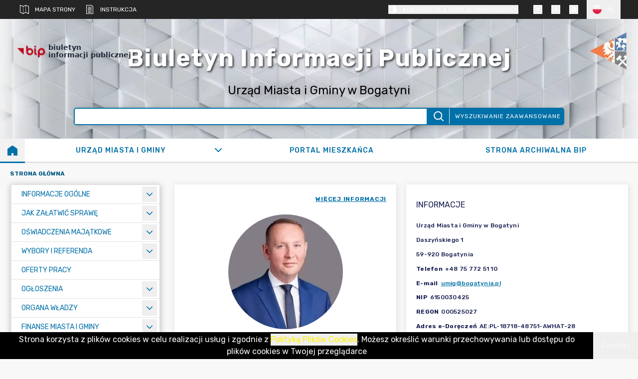

--- FILE ---
content_type: application/javascript; charset=UTF-8
request_url: https://bip.bogatynia.pl/_next/static/chunks/app/page-efb573baed93fc77.js
body_size: -200
content:
(self.webpackChunk_N_E=self.webpackChunk_N_E||[]).push([[8974],{},_=>{var e=e=>_(_.s=e);_.O(0,[2266,7244,6052,5809,7489,5936,6766,351,5424,23,8441,1684,7358],()=>e(46581)),_N_E=_.O()}]);

--- FILE ---
content_type: text/x-component
request_url: https://bip.bogatynia.pl/kategorie/292-kontrole?lang=PL&_rsc=3lb4g
body_size: -164
content:
0:{"b":"yd0d0R9IwrzzsKMtJskaC","f":[["children","kategorie",["kategorie",{"children":[["categoryId","292-kontrole","d"],{"children":["__PAGE__?{\"lang\":\"PL\"}",{}]}]}],null,[null,null],false]],"S":false}


--- FILE ---
content_type: text/x-component
request_url: https://bip.bogatynia.pl/kategorie/48-oswiadczenia-majatkowe?lang=PL&_rsc=3lb4g
body_size: -153
content:
0:{"b":"yd0d0R9IwrzzsKMtJskaC","f":[["children","kategorie",["kategorie",{"children":[["categoryId","48-oswiadczenia-majatkowe","d"],{"children":["__PAGE__?{\"lang\":\"PL\"}",{}]}]}],null,[null,null],false]],"S":false}


--- FILE ---
content_type: text/x-component
request_url: https://bip.bogatynia.pl/kierownictwo?lang=PL&_rsc=3lb4g
body_size: -184
content:
0:{"b":"yd0d0R9IwrzzsKMtJskaC","f":[["children","kierownictwo",["kierownictwo",{"children":["__PAGE__?{\"lang\":\"PL\"}",{}]}],null,[null,null],false]],"S":false}


--- FILE ---
content_type: application/javascript; charset=UTF-8
request_url: https://bip.bogatynia.pl/_next/static/chunks/app/layout-6d6f11f3c50e8278.js
body_size: 10149
content:
(self.webpackChunk_N_E=self.webpackChunk_N_E||[]).push([[7177],{15402:(e,t,n)=>{"use strict";n.d(t,{default:()=>s});var r=n(95155),l=n(12115);let s=e=>{let{content:t,styles:n=""}=e,s=(0,l.useRef)(null);return(0,l.useEffect)(()=>{if(!s.current)return;s.current.shadowRoot||s.current.attachShadow({mode:"open"});let e=s.current.shadowRoot;e.innerHTML="\n    <style>\n      ".concat(n,"\n      img {\n        max-width: 100%;\n        height: auto;\n        display: block;\n        object-fit: contain;\n      }\n    </style>\n    <div>").concat(t,"</div>\n  "),e.querySelectorAll("img").forEach(e=>{e.setAttribute("loading","lazy"),e.setAttribute("decoding","async")})},[t]),(0,r.jsx)("div",{id:"article-content-wrapper",ref:s})}},22209:(e,t,n)=>{"use strict";n.d(t,{default:()=>c});var r=n(95155),l=n(12115),s=n(6420),a=n(15402);function o(e){let{content:t,isOpen:n,toggle:l}=e;return(0,r.jsx)(s.lG,{open:n,onClose:l,children:(0,r.jsx)("div",{className:"fixed top-0 inset-0 bg-black/50 flex justify-center items-center z-50",children:(0,r.jsxs)(s.Lj,{className:"rounded-md w-[90vw] lg:w-[60vw] h-[80vh] overflow-y-auto custom-scrollbar custom-scrollbar-horizontal relative z-50 bg-backgroundSecondary pt-[30px] px-[50px] pb-[40px]",children:[(0,r.jsx)("button",{onClick:l,className:"absolute top-3 right-5 text-content transition text-2xl",children:"\xd7"}),(0,r.jsx)(a.default,{content:t})]})})})}var i=n(82237);function c(e){let{cookieData:t,cookieConsent:n}=e,[s,a]=(0,l.useState)(!1),[c,d]=(0,l.useState)("hidden"===n),u=()=>{a(!s)};return(0,r.jsxs)(r.Fragment,{children:[c?null:(0,r.jsxs)("div",{className:"fixed bottom-0 left-0 right-0 bg-content text-backgroundPrimary flex justify-center items-center flex-wrap w-full z-50",children:[(0,r.jsxs)("div",{className:"flex-[1_0_300px] min-h-[100%] px-[15px] text-center",children:["Strona korzysta z plik\xf3w cookies w celu realizacji usług i zgodnie z"," ",(0,r.jsx)("button",{className:"text-cookieButton",onClick:u,children:"Polityką Plik\xf3w Cookies"}),". Możesz określić warunki przechowywania lub dostępu do plik\xf3w cookies w Twojej przeglądarce"]}),(0,r.jsx)("div",{children:(0,r.jsx)("button",{className:"h-full p-[15px]",onClick:()=>{(0,i.I)("CookieConsent","hidden"),d(!0)},children:"Zamknij"})})]}),(0,r.jsx)(o,{isOpen:s,toggle:u,content:t.description})]})}},25972:(e,t,n)=>{"use strict";n.r(t),n.d(t,{CustomLink:()=>i});var r=n(95155),l=n(35695),s=n(6874),a=n.n(s),o=n(90377);let i=e=>{let{slug:t,url:n,target:s,children:i,rel:c,className:d,title:u,isDisableConfirm:x=!1,isIncludeApiUrl:p=!1,style:m,scroll:h=!0,id:f,onClickCustom:b}=e,g=(0,o.E)(),w=(0,l.useSearchParams)(),j=((null==w?void 0:w.get("lang"))||"pl").toUpperCase(),v=(null==t?void 0:t.includes("?"))?"".concat(t,"&lang=").concat(j):"".concat(t,"?lang=").concat(j),k=e=>{let r="Strona ".concat(t?"".concat(window.location.origin,"/").concat(t):"".concat(p?"https://".concat(g).concat(n):n)," zostanie otwarta ").concat("_self"===s?"w tym samym oknie":"w nowym oknie",". Czy chcesz kontynuować?");if(x||window.confirm(r)){if(t){e.preventDefault();let n=window.open("","_blank");n&&(n.opener=null,n.location.href="".concat("/"===t?v:"/".concat(v)))}else n&&(e.preventDefault(),window.open(p?"https://".concat(g).concat(n):n,s,"noopener,noreferrer"));b&&b(e)}else e.preventDefault()};return t?(0,r.jsx)(a(),{passHref:!0,href:v.startsWith("/")?v:"/".concat(v),target:s,className:d,rel:c,title:u,onClick:"_blank"===s?k:b,style:m,scroll:h,id:f,children:i}):(0,r.jsx)("a",{href:n,target:s,className:d,onClick:k,rel:c||"nofollow",title:u,style:m,id:f,children:i})}},31224:(e,t,n)=>{"use strict";n.d(t,{default:()=>o});var r=n(95155),l=n(12115),s=n(3578),a=n(57489);function o(e){let{scrollBarData:t,cookieConsent:n}=e,[o,i]=(0,l.useState)(!1),c=()=>{let e=document.documentElement.scrollTop;e>300?i(!0):e<=300&&i(!1)};return(0,l.useEffect)(()=>{let e=()=>{c()};return window.addEventListener("scroll",e),()=>{window.removeEventListener("scroll",e)}},[]),(0,r.jsx)(r.Fragment,{children:o?(0,r.jsxs)("button",{onClick:()=>{window.scrollTo({top:0,behavior:"smooth"})},title:t.title,className:"\n            text-base fixed ".concat("hidden"===n?"bottom-[20px]":"bottom-[140px]"," right-[20px] min-w-[150px] min-h-[40px] p-[1rem] bg-backgroundPrimary text-primary border border-primary rounded-[2px] shadow-searchInput flex items-center justify-center gap-[10px] md:bottom-[80px] md:right-[40px]"),children:[(0,r.jsx)(a.g,{icon:s.w2A,className:"text-primary text-base"}),t.displayText]}):null})}},33191:(e,t,n)=>{"use strict";n.d(t,{default:()=>d});var r=n(95155),l=n(12115),s=n(82237);let a=e=>{let{fillClass:t,strokeClass:n,title:l,name:s}=e;return(0,r.jsxs)("svg",{xmlns:"http://www.w3.org/2000/svg",role:"img",viewBox:"0 0 40.45 40.45",width:18,height:18,children:[(0,r.jsx)("defs",{children:(0,r.jsx)("style",{children:".".concat(s,"-cls-1{fill:none;stroke-linecap:round;stroke-linejoin:round;stroke-width:3px;}")})}),(0,r.jsx)("title",{children:l}),(0,r.jsx)("g",{id:"Warstwa_2","data-name":"Warstwa 2",className:"".concat(n," ").concat(t),children:(0,r.jsxs)("g",{id:"transport",children:[(0,r.jsx)("rect",{className:"".concat(s,"-cls-1"),x:"1.5",y:"1.5",width:"37.45",height:"37.45",rx:"7.12"}),(0,r.jsx)("path",{className:"".concat(s,"-cls-2"),d:"M25.84,25.41H15.65l-1.53,3.9a1.46,1.46,0,0,1-.32.49,1.13,1.13,0,0,1-.82.25H11.89a.65.65,0,0,1-.65-.65,1.1,1.1,0,0,1,.12-.41l7.2-18.53A2.26,2.26,0,0,1,19,9.81a1.14,1.14,0,0,1,.88-.32h1.76a1.14,1.14,0,0,1,.88.32,2.49,2.49,0,0,1,.44.65L30.13,29a1.1,1.1,0,0,1,.12.41.65.65,0,0,1-.65.65H28.51a1.13,1.13,0,0,1-.82-.25,1.46,1.46,0,0,1-.32-.49Zm-9.16-2.65h8.13l-4-10.48Z"})]})})]})},o=e=>{let{fillClass:t,strokeClass:n,title:l,name:s}=e;return(0,r.jsxs)("svg",{xmlns:"http://www.w3.org/2000/svg",role:"img",viewBox:"0 0 40.45 40.45",width:18,height:18,children:[(0,r.jsx)("defs",{children:(0,r.jsx)("style",{children:".".concat(s,"-cls-1{fill:none;stroke-linecap:round;stroke-linejoin:round;stroke-width:3px;}")})}),(0,r.jsx)("title",{children:l}),(0,r.jsx)("g",{id:"Warstwa_2","data-name":"Warstwa 2",className:"".concat(n," ").concat(t),children:(0,r.jsxs)("g",{id:"transport",children:[(0,r.jsx)("rect",{className:"".concat(s,"-cls-1"),x:"1.5",y:"1.5",width:"37.45",height:"37.45",rx:"7.12"}),(0,r.jsx)("path",{className:"".concat(s,"-cls-2"),d:"M24.5,23.92H17L15.87,26.8a1,1,0,0,1-.24.35.81.81,0,0,1-.6.19h-.8a.48.48,0,0,1-.34-.14.49.49,0,0,1-.14-.34.79.79,0,0,1,.09-.3l5.29-13.65a2.13,2.13,0,0,1,.33-.47.82.82,0,0,1,.65-.24H21.4a.82.82,0,0,1,.65.24,1.84,1.84,0,0,1,.33.47l5.27,13.65a.79.79,0,0,1,.09.3.49.49,0,0,1-.14.34.48.48,0,0,1-.34.14h-.8a.81.81,0,0,1-.6-.19,1,1,0,0,1-.24-.35Zm-6.75-2h6l-3-7.72Z"})]})})]})},i=e=>{let{fillClass:t,strokeClass:n,title:l,name:s}=e;return(0,r.jsxs)("svg",{xmlns:"http://www.w3.org/2000/svg",role:"img",viewBox:"0 0 40.45 40.45",width:18,height:18,children:[(0,r.jsx)("defs",{children:(0,r.jsx)("style",{children:".".concat(s,"-cls-1{fill:none;stroke-linecap:round;stroke-linejoin:round;stroke-width:3px;}")})}),(0,r.jsx)("title",{children:l}),(0,r.jsx)("g",{id:"Warstwa_2","data-name":"Warstwa 2",className:"".concat(n," ").concat(t),children:(0,r.jsxs)("g",{id:"transport",children:[(0,r.jsx)("rect",{className:"".concat(s,"-cls-1"),x:"1.5",y:"1.5",width:"37.45",height:"37.45",rx:"7.12"}),(0,r.jsx)("path",{className:"".concat(s,"-cls-2"),d:"M27.69,27.45H13.81l-2.08,5.32a2.16,2.16,0,0,1-.44.66,1.54,1.54,0,0,1-1.12.34H8.69a.85.85,0,0,1-.62-.26.83.83,0,0,1-.26-.62A1.42,1.42,0,0,1,8,32.33l9.8-25.24a3.13,3.13,0,0,1,.6-.88,1.5,1.5,0,0,1,1.2-.44H22a1.53,1.53,0,0,1,1.2.44,3.62,3.62,0,0,1,.6.88l9.76,25.24a1.62,1.62,0,0,1,.16.56.89.89,0,0,1-.88.88H31.33a1.51,1.51,0,0,1-1.12-.34,2,2,0,0,1-.44-.66Zm-12.48-3.6H26.29L20.77,9.57Z"})]})})]})},c={minus:20,normal:30,plus:40};function d(e){let{fontSizeButtons:t}=e,[n,d]=(0,l.useState)(1),u=(e,t,n)=>({[c.minus]:(0,r.jsx)(o,{fillClass:"fill-accent",strokeClass:"stroke-accent",name:t,title:n}),[c.normal]:(0,r.jsx)(a,{fillClass:"fill-accent",strokeClass:"stroke-accent",name:t,title:n}),[c.plus]:(0,r.jsx)(i,{fillClass:"fill-accent",strokeClass:"stroke-accent",name:t,title:n})})[e],x=e=>{var t;let r={[c.normal]:1,[c.minus]:Math.round((n-.1)*10)/10>.8?Math.round((n-.1)*10)/10:.8,[c.plus]:Math.round((n+.1)*10)/10<1.2?Math.round((n+.1)*10)/10:1.2}[e]||n;null==(t=document.documentElement)||t.style.setProperty("--font-size-multiplier","".concat(r)),d(r),(0,s.I)("fontSizeMultiplier","".concat(r))},p=()=>{var e;let t=null==(e=document.cookie.split("; ").find(e=>e.startsWith("fontSizeMultiplier=")))?void 0:e.split("=")[1];return t?parseFloat(t):1};return(0,l.useEffect)(()=>{d(p())},[]),(0,r.jsx)("ul",{className:"flex items-center mx-[12px]",children:t.map(e=>(0,r.jsx)("li",{className:"h-[18px] ml-[18px]",children:(0,r.jsx)("button",{onClick:()=>x(e.wcagButtonType),children:u(e.wcagButtonType,e.displayText,e.title)})},e.title))})}},41485:(e,t,n)=>{"use strict";n.d(t,{default:()=>o});var r=n(95155),l=n(12115);let s=e=>{let{skipLink:t,index:n}=e;return(0,r.jsx)("li",{children:(0,r.jsx)("button",{onClick:()=>{let e=document.getElementById(t.id);e?setTimeout(()=>{let t=e.getBoundingClientRect().top+window.scrollY;window.scrollTo({top:t-10,behavior:"smooth"}),e.setAttribute("tabindex","-1"),e.focus({preventScroll:!0})},100):console.error("Element with ID ".concat(t.id," not found."))},tabIndex:n+1,className:"".concat(t.skipLinkClass," absolute left-[-999px] top-[30px] clip-path-[inset(0_0_0_0)] focus:clip-path-none focus:left-1/2 focus:-translate-x-1/2 focus:z-[999] text-backgroundSecondary bg-content focus:w-[30%] focus:h-auto focus:overflow-auto focus:m-2 focus:p-2 focus:rounded-[15px] focus:border-4 focus:border-backgroundSecondary focus:text-backgroundSecondary focus:text-center focus:text-lg ").concat(t.skipLinkClass),"aria-label":t.label,children:t.label})})},a=[{label:"Przejdź do treści",id:"main",skipLinkClass:"",isMobile:!0,isDesktop:!0},{label:"Przejdź do menu poziomego",id:"horizontal-menu",skipLinkClass:"hidden xl:block",isMobile:!1,isDesktop:!0},{label:"Przejdź do menu pionowego",id:"vertical-menu-first-item",skipLinkClass:"hidden xl:block",isMobile:!1,isDesktop:!0},{label:"Przejdź do menu",id:"hamburger",skipLinkClass:"block xl:hidden",isMobile:!0,isDesktop:!1},{label:"Przejdź do wyszukiwarki",id:"search-input",skipLinkClass:"",isMobile:!1,isDesktop:!0}];function o(){let[e,t]=(0,l.useState)(!1);return((0,l.useEffect)(()=>{t(!0),document.body.focus()},[]),e)?(0,r.jsx)("nav",{"aria-label":"Skip links",children:(0,r.jsx)("ul",{className:"sr-only focus-within:not-sr-only absolute",children:a.map((e,t)=>(0,r.jsx)(s,{skipLink:e,index:t},e.id))})}):null}},42634:()=>{},46844:(e,t,n)=>{"use strict";n.d(t,{default:()=>u});var r=n(95155),l=n(35695),s=n(12115),a=n(57489),o=n(25972),i=n(3578);function c(e){let{item:t,isFirst:n,isLast:l}=e,{displayText:s,title:c,target:d,url:u,slug:x}=t;return(0,r.jsxs)("li",{className:"text-sm uppercase leading-normal flex items-center",children:[n?null:(0,r.jsx)("div",{className:"flex justify-center items-center mx-[5px]",children:(0,r.jsx)(a.g,{icon:i.XkK,className:"text-primary"})}),l?(0,r.jsx)("span",{title:t.title,className:"text-breadcrumbsText uppercase font-bold inline-block whitespace-nowrap leading-[13px] max-w-[30ch] align-text-bottom overflow-hidden text-ellipsis",children:s}):(0,r.jsx)(o.CustomLink,{slug:"strona-glowna"===x?"/":x,target:20===d?"_blank":"_self",title:c,url:u,className:"text-primary font-bold",children:s})]})}var d=n(90377);let u=e=>{let{initBreadcrumbs:t}=e,[n,a]=(0,s.useState)(t||[]),o=(0,d.E)(),i=(0,l.usePathname)(),u=(0,l.useSearchParams)(),x=((null==u?void 0:u.get("lang"))||"pl").toUpperCase(),p=i.includes("/pdf"),m=encodeURIComponent(encodeURIComponent(i&&"/"!==i?i.slice(1):"strona-glowna"));return(0,s.useEffect)(()=>{!p&&o&&fetch("https://".concat(o,"/api/page-content/breadcrumbs/").concat(m,"?lang=").concat(x)).then(e=>e.json()).then(e=>{a(e||[])}).catch(()=>{a([])})},[i,o]),(0,r.jsx)("ul",{className:"wrapper flex items-center flex-wrap",children:n.map((e,t,n)=>(0,r.jsx)(c,{item:e,isFirst:0===t,isLast:t+1===n.length},"".concat(e.title,"-").concat(t)))})}},47508:(e,t,n)=>{"use strict";n.d(t,{default:()=>l});var r=n(12115);function l(e){let{layout:t}=e;return(0,r.useEffect)(()=>{fetch("/api/set-init-data",{method:"POST",headers:{"Content-Type":"application/json"},body:JSON.stringify({themeKey:t.themeKey,formatDate:t.formatDate,formatDateTime:t.formatDateTime})})},[t.themeKey,t.formatDate,t.formatDateTime]),null}},48043:(e,t,n)=>{"use strict";n.d(t,{default:()=>p});var r=n(95155),l=n(35695),s=n(12115),a=n(25972);function o(e){let{isOpen:t,categories:n,toggle:l,toggleMobileMenu:s}=e,o=()=>{sessionStorage.setItem("articleId",""),sessionStorage.setItem("categoryId",""),s&&s()};return(0,r.jsx)("ul",{className:"relative top-0 bg-white z-10 w-full p-0 overflow-y-auto xl:absolute xl:top-[49px] xl:shadow-[rgb(0_0_0_/_16%)_0px_4px_16px] custom-scrollbar transition-all duration-300 ease-in-out   ".concat(t?"max-h-[320px] opacity-100":"m-x-[0px] opacity-0"),children:n.map(e=>{let{elementId:t,slug:n,url:s,title:i,target:c,displayText:d}=e;return(0,r.jsx)("li",{className:"text-primary bg-backgroundLightAccent border-b-[1px] border-l-contentInversePrimary border-t-contentInversePrimary xl:border-l-none xl:border-top-none xl:border-b-none hover:bg-primary hover:text-backgroundLightAccent",onClick:l,children:(0,r.jsx)(a.CustomLink,{slug:n,url:s,title:i,target:20===c?"_blank":"_self",className:"text-base block p-[8px]",onClickCustom:o,children:d})},"category-".concat(t))})})}var i=n(57489),c=n(3578);let d=e=>{let t=(0,s.useRef)(null);return(0,s.useEffect)(()=>{let n=n=>{t.current&&!t.current.contains(n.target)&&e()};return document.addEventListener("click",n),()=>{document.removeEventListener("click",n)}},[e]),t};function u(e){let{item:t,pathname:n,translation:l,toggleMobileMenu:u}=e,[x,p]=(0,s.useState)(!1),m=e=>{e.stopPropagation(),e.preventDefault(),p(e=>!e)},h=d(()=>{p(!1)}),{displayText:f,slug:b,url:g,categories:w,target:j,title:v,hasChildren:k}=t,y=n==="/".concat(b)||t.categories.some(e=>{let{slug:t}=e;return n==="/".concat(t)});return(0,r.jsxs)("li",{ref:h,className:"bg-backgroundLightAccent flex flex-col relative w-full xl:w-auto xl:flex-grow xl:basis-0 xl:min-w-0 border-l-[3px] xl:border-l-0 border-b-[1px] xl:border-b-[3px] xl:active:border-primary hover:bg-buttonTertiaryHover font-medium ".concat(y?"border-l-primary xl:border-primary bg-buttonTertiaryHover":"border-contentInversePrimary"),children:[(0,r.jsx)(a.CustomLink,{slug:b,url:g,target:20===j?"_blank":"_self",title:v,className:"pt-[14px] pb-[12px] bg flex items-center justify-center text-primary text-base leading-[20px] tracking-[1px] relative uppercase w-full",onClickCustom:()=>{sessionStorage.setItem("articleId",""),sessionStorage.setItem("categoryId",""),u&&u()},children:(0,r.jsx)("div",{className:"\n          w-full \n          overflow-hidden \n          text-ellipsis \n          whitespace-nowrap \n          min-w-0 \n          text-center \n          pl-[20px] \n          ".concat(k?"pr-[45px]":"pr-[20px]"," \n        "),children:f})}),k?(0,r.jsx)("button",{"aria-label":x?l.collapse:l.expand,className:"absolute px-[6px] bg-transparent right-0 top-0 w-[45px] h-[46px] border-none hover:cursor-pointer hover:bg-contentInversePrimary text-primary",onClick:m,children:(0,r.jsx)(i.g,{icon:c.Jt$})}):null,k&&x?(0,r.jsx)(o,{isOpen:x,categories:w,toggle:m,toggleMobileMenu:u}):null]})}var x=n(59369);function p(e){var t;let{menuData:n,isMobalDevice:s,toggleMobileMenu:a}=e,o=(0,l.usePathname)(),i="/"===o;return(0,r.jsxs)("ul",{className:"items-center w-full wrapper ".concat(s?"flex flex-col xl:hidden":"hidden flex-row xl:flex"),children:[s?null:(0,r.jsx)("li",{id:"horizontal-menu",className:"flex flex-col xl:flex-row items-center justify-center tracking-[1px] border-b-[3px] cursor-pointer active:border-primary active:bg-buttonTertiaryHover hover:bg-buttonTertiaryHover ".concat(i?"bg-buttonTertiaryHover border-primary":"bg-backgroundLightAccent border-contentInversePrimary"),children:(0,r.jsx)(x.A,{mainPageButton:null==(t=n.translation)?void 0:t.mainPageButton,isHorizontalMenu:!0})}),n.items.map(e=>(0,r.jsx)(u,{item:e,pathname:o,translation:n.translation,toggleMobileMenu:a},e.elementId))]})}},52700:(e,t,n)=>{Promise.resolve().then(n.bind(n,46844)),Promise.resolve().then(n.bind(n,22209)),Promise.resolve().then(n.bind(n,25972)),Promise.resolve().then(n.bind(n,69583)),Promise.resolve().then(n.bind(n,81680)),Promise.resolve().then(n.bind(n,96968)),Promise.resolve().then(n.bind(n,33191)),Promise.resolve().then(n.bind(n,87054)),Promise.resolve().then(n.bind(n,48043)),Promise.resolve().then(n.bind(n,47508)),Promise.resolve().then(n.bind(n,31224)),Promise.resolve().then(n.bind(n,41485)),Promise.resolve().then(n.bind(n,60325)),Promise.resolve().then(n.t.bind(n,3244,23)),Promise.resolve().then(n.bind(n,19845)),Promise.resolve().then(n.t.bind(n,33063,23)),Promise.resolve().then(n.t.bind(n,61716,23)),Promise.resolve().then(n.t.bind(n,35279,23)),Promise.resolve().then(n.bind(n,90279)),Promise.resolve().then(n.bind(n,63230)),Promise.resolve().then(n.t.bind(n,68563,23))},59369:(e,t,n)=>{"use strict";n.d(t,{A:()=>a});var r=n(95155),l=n(25972);let s=e=>{let{fillClass:t,strokeClass:n,title:l,name:s}=e;return(0,r.jsxs)("svg",{xmlns:"http://www.w3.org/2000/svg",role:"img",viewBox:"0 0 15.2 14.93",width:20,height:20,children:[(0,r.jsx)("title",{children:l}),(0,r.jsx)("g",{id:"Warstwa_2","data-name":"Warstwa 2",className:"".concat(n," ").concat(t),children:(0,r.jsx)("g",{id:"Layer_1","data-name":"Layer 1",children:(0,r.jsx)("path",{className:"".concat(s,"-cls-1"),d:"M0,14.93V5.43L7.6,0,15,5.31l-.23.31L15,5.31l.16.12v9.5H9.63V10.78h-4v4.15Z"})})})]})};function a(e){let{mainPageButton:t,isHorizontalMenu:n}=e;return(0,r.jsx)(l.CustomLink,{slug:"/",title:null==t?void 0:t.title,className:"flex justify-center items-center ".concat(n?"pt-[14px] pb-[12px] px-[15px]":"py-[1px] px-[6px] h-[35px] rounded-[5px] w-[40px] hover:bg-buttonPrimaryHover"),children:(0,r.jsx)(s,{name:"home",title:null==t?void 0:t.title,fillClass:n?"fill-primary":"fill-backgroundPrimary",strokeClass:n?"stroke-primary":"stroke-backgroundPrimary"})})}},60325:(e,t,n)=>{"use strict";n.d(t,{default:()=>m});var r=n(95155),l=n(12115),s=n(35695),a=n(25972),o=n(90377),i=n(57489),c=n(3578),d=n(69581),u=n(99848);function x(e){let{firstItemId:t,item:n,translation:x,currentLevel:m,breadcrumbs:h,index:f,toggleMenu:b,toggleMobileMenu:g}=e,[w,j]=(0,l.useState)([]),[v,k]=(0,l.useState)(!1),[y,C]=(0,l.useState)(!1),N=(0,s.usePathname)(),{hasChildren:P,displayText:A,title:_,target:I,url:z,slug:L}=n,S=(0,s.useSearchParams)(),E=((null==S?void 0:S.get("lang"))||"pl").toUpperCase(),T=N==="/".concat(L),M=(0,o.E)(),H=async()=>{if(!y&&n.hasChildren){let e=(0,d.e)({lang:E,parentIds:[n.elementId]});k(!0);try{let t=await fetch("https://".concat(M,"/api/menus/20?").concat(e));if(!t.ok)throw Error("Request failed: ".concat(t.status));let n=await t.json();j(n),C(!0)}catch(e){console.error("Menu fetch error:",e)}finally{k(!1)}}else C(!1)};return(0,l.useEffect)(()=>{M&&(h.some(e=>e.slug===L)||n.keepExpanded)&&H()},[M]),(0,r.jsxs)("li",{className:"text-base uppercase  w-full relative flex flex-col justify-between items-center box-border ".concat(1===m&&T?"border-l-[3px] border-l-primary":1===m&&!T?"border-l-[3px] border-l-contentInversePrimary":"underline","  hover:bg-buttonTertiaryHover ").concat(T?"bg-buttonTertiaryHover":"bg-backgroundLightAccent"),children:[(0,r.jsxs)("div",{className:"flex justify-between items-center w-full ".concat(1===m?"border-t-[1px] border-t-contentInversePrimary":"before:content-[' '] before:absolute before:w-[1px] before:top-0 before:h-full before:bg-contentInversePrimary","  ").concat({1:"",2:"before:left-[25px]",3:"before:left-[45px]",4:"before:left-[65px]",5:"before:left-[85px]"}[m]),children:[(0,r.jsx)(a.CustomLink,{title:_,url:z,slug:L,target:20===I?"_blank":"_self",className:"text-primary  flex w-full py-[8px] ".concat(P?"pr-[15%]":"pr-[20px]"," ").concat("pl-[".concat(40*m,"px]"),"  box-border whitespace-nowrap overflow-hidden text-ellipsis"),style:{paddingLeft:"".concat(20*m,"px")},onClickCustom:()=>{sessionStorage.setItem("articleId",""),sessionStorage.setItem("categoryId",""),g&&g()},id:1===m&&0===f&&t||n.elementId,children:(0,r.jsx)("span",{className:"flex-1 whitespace-nowrap overflow-hidden text-ellipsis min-w-0",children:A})}),P?(0,r.jsx)("button",{className:"w-[30px] p-[5px] block absolute right-[5px] m-auto ".concat(v?"":"hover:bg-contentInversePrimary"),onClick:H,"aria-label":v?"Ładowanie":y&&w.length?"Zwiń menu":"Rozwiń menu",title:v?"Wczytywanie...":y&&w.length?x.collapse:x.expand,children:v?(0,r.jsx)(u.m,{name:"loading",title:"Wczytywanie...",height:"20px",width:"20px"}):(0,r.jsx)(i.g,{icon:y&&w.length?c.w2A:c.Jt$,className:"text-primary"})}):null]}),y&&(0,r.jsx)(p,{firstItemId:t,items:w,level:m+1,isOpen:y,translation:x,toggleMenu:b,breadcrumbs:h,toggleMobileMenu:g})]})}function p(e){let{items:t,translation:n,isOpen:l,firstItemId:s,level:a,breadcrumbs:o,toggleMenu:i,toggleMobileMenu:c}=e;return(0,r.jsx)("ul",{className:"w-full ".concat(l?"h-auto":"h-0 hidden"," ").concat(1===a?"shadow-searchInput":""),children:t.map((e,t)=>(0,r.jsx)(x,{firstItemId:s,item:e,currentLevel:a,translation:n,breadcrumbs:o,index:t,toggleMenu:i,toggleMobileMenu:c},e.elementId))})}function m(e){let{verticalMenu:t,breadcrumbs:n,firstItemId:s,toggleMobileMenu:a}=e,{items:o,translation:i}=t,[c,d]=(0,l.useState)(!1);return(0,r.jsx)(p,{items:o,translation:i,isOpen:!0,firstItemId:s,level:1,breadcrumbs:n,toggleMenu:()=>{d(!c)},toggleMobileMenu:a})}},63230:(e,t,n)=>{"use strict";n.r(t),n.d(t,{default:()=>r});let r={src:"/_next/static/media/favicon.36b5a1cd.ico",height:256,width:256,blurWidth:0,blurHeight:0}},68563:()=>{},69581:(e,t,n)=>{"use strict";n.d(t,{e:()=>s});var r=n(86052),l=n.n(r);let s=e=>"".concat(l().stringify(e,{allowDots:!0,skipNulls:!0}))},69583:(e,t,n)=>{"use strict";n.d(t,{default:()=>x});var r=n(95155),l=n(12115),s=n(48043);let a=e=>{let{fillClass:t,title:n,name:l}=e;return(0,r.jsxs)("svg",{xmlns:"http://www.w3.org/2000/svg",role:"img",viewBox:"0 0 36 26.13",children:[(0,r.jsx)("defs",{children:(0,r.jsx)("style",{children:".cls-1{isolation:isolate;}"})}),(0,r.jsx)("title",{children:n}),(0,r.jsxs)("g",{id:"Warstwa_2","data-name":"Warstwa 2",className:"".concat(t," "),children:[(0,r.jsx)("g",{id:"Prostokąt_3","data-name":"Prostokąt 3",className:"".concat(l,"-cls-1"),children:(0,r.jsx)("g",{id:"Prostokąt_3-2","data-name":"Prostokąt 3",children:(0,r.jsx)("rect",{className:"".concat(l,"-cls-2"),y:"23.63",width:"36",height:"2.5"})})}),(0,r.jsx)("g",{id:"Prostokąt_3_kopia","data-name":"Prostokąt 3 kopia",className:"".concat(l,"-cls-1"),children:(0,r.jsx)("g",{id:"Prostokąt_3_kopia-2","data-name":"Prostokąt 3 kopia",children:(0,r.jsx)("rect",{className:"".concat(l,"-cls-2"),y:"11.81",width:"36",height:"2.5"})})}),(0,r.jsx)("g",{id:"Prostokąt_3_kopia_2","data-name":"Prostokąt 3 kopia 2",className:"".concat(l,"-cls-1"),children:(0,r.jsx)("g",{id:"Prostokąt_3_kopia_2-2","data-name":"Prostokąt 3 kopia 2",children:(0,r.jsx)("rect",{className:"".concat(l,"-cls-2"),width:"36",height:"2.5"})})})]})]})};var o=n(60325),i=n(66766),c=n(25972);function d(e){let{banner:t}=e,{displayText:n,target:l,title:s,url:a,background:o,color:d}=t;return(0,r.jsx)("li",{children:(0,r.jsx)(c.CustomLink,{url:a,target:20===l?"_blank":"_self",title:s,className:"flex justify-center items-center relative text-backgroundLightAccent bg-primary pt-[10px] px-[20px] mt-[20px] mx-auto w-full max-w-[300px] h-[105px] shadow-searchInput ",style:{background:(null==o?void 0:o.url)?"transparent":d},children:(null==o?void 0:o.url)?(0,r.jsx)(i.default,{src:"/api/image-proxy?url=".concat(encodeURIComponent(null==o?void 0:o.url)),alt:s,fill:!0,sizes:"100%",className:"object-cover"}):(0,r.jsx)("span",{className:"text-backgroundLightAccent uppercase font-bold tracking-[0.6px]",children:n})})})}function u(e){let{banners:t}=e;return(0,r.jsx)("ul",{className:"mb-[20px]",children:t.map(e=>(0,r.jsx)(d,{banner:e},e.id))})}function x(e){let{menuData:t,verticalMenu:n,banners:i,breadcrumbs:c}=e,[d,x]=(0,l.useState)(!1),p=()=>{x(e=>!e)};return(0,r.jsxs)("div",{id:"hamburger",className:"relative z-50 block xl:hidden",children:[(0,r.jsx)("button",{className:"w-[28px] h-[24px]",onClick:p,children:(0,r.jsx)(a,{name:"hamburger",title:"hamburger",fillClass:"fill-primary",strokeClass:"stroke-primary"})}),(0,r.jsxs)("div",{className:"fixed top-0 right-0 h-full w-full md:max-w-[70%] bg-backgroundPrimary pb-[50px] transition-transform duration-300 ease-in-out transform z-50 overflow-y-scroll ".concat(d?"translate-x-0":"translate-x-full"),children:[(0,r.jsx)("div",{className:"flex justify-end items-center p-[10px] border-b border-primary z-50",children:(0,r.jsx)("button",{onClick:p,className:"text-2xl text-primary",children:"\xd7"})}),(0,r.jsx)(s.default,{isMobalDevice:!0,menuData:t,toggleMobileMenu:p}),(0,r.jsx)(o.default,{verticalMenu:n,breadcrumbs:c,toggleMobileMenu:p,firstItemId:"vertical-menu-mobile-first-item"}),(0,r.jsx)(u,{banners:i})]})]})}},81680:(e,t,n)=>{"use strict";n.d(t,{default:()=>x});var r=n(95155),l=n(12115),s=n(35695),a=n(57489),o=n(3578),i=n(25972),c=n(59369),d=n(69581);let u=e=>{let{fillClass:t,strokeClass:n,name:l,title:s}=e;return(0,r.jsxs)("svg",{xmlns:"http://www.w3.org/2000/svg",role:"img",viewBox:"0 0 23.63 23.63",width:20,height:20,children:[(0,r.jsx)("defs",{children:(0,r.jsx)("style",{children:".".concat(l,"-cls-1{fill:none;stroke-linecap:round;stroke-linejoin:round;stroke-width:2.5px;}")})}),(0,r.jsx)("title",{children:s}),(0,r.jsx)("g",{id:"Warstwa_2_search","data-name":"Warstwa 2",children:(0,r.jsxs)("g",{id:"Tryb_izolacji","data-name":"Tryb izolacji",className:"".concat(n," ").concat(t),children:[(0,r.jsx)("circle",{className:"".concat(l,"-cls-1"),cx:"10.25",cy:"10.25",r:"9"}),(0,r.jsx)("line",{className:"".concat(l,"-cls-1"),x1:"22.38",y1:"22.38",x2:"16.92",y2:"16.92"})]})})]})};function x(e){var t,n,x,p,m,h;let{id:f,headerMainData:b,appSettings:g,mainPageButton:w}=e,[j,v]=(0,l.useState)(""),k=(0,s.useRouter)(),y=(0,d.e)({searchPhrase:j,size:(null==g||null==(n=g.pagination)||null==(t=n.size)?void 0:t[0])||10,page:0,sortBy:"0"}),C=()=>{j.trim()&&k.push("/wyszukiwanie?".concat(y))};return(0,r.jsxs)("div",{className:"z-[1] bg-transparent w-full flex items-center h-[35px] rounded-[5px] overflow-hidden box-border shadow-searchInput border-[2px] border-primary",children:[(0,r.jsx)("div",{className:"bg-primary xl:hidden",children:(0,r.jsx)(c.A,{mainPageButton:w,isHorizontalMenu:!1})}),(0,r.jsx)("input",{id:f,value:j,onChange:e=>{v(e.target.value)},onKeyDown:e=>{"Enter"===e.key&&C()},"aria-label":b.searchText.displayText,className:"w-full pl-[15px] h-full border-none focus:outline-none text-searchInputColor bg-searchInputBackground"}),j?(0,r.jsx)("button",{onClick:()=>{v("")},className:"min-w-[40px] h-full flex justify-center items-center bg-searchInputBackground",children:(0,r.jsx)(a.g,{icon:o.s0Q,className:"text-base text-primary"})}):null,(0,r.jsx)(i.CustomLink,{title:null==b||null==(x=b.searchButton)?void 0:x.title,slug:"wyszukiwanie?".concat(y),className:"bg-primary h-full min-w-[45px] flex justify-center items-center border-l-[2px] border-primary hover:bg-buttonPrimaryHover",children:(0,r.jsx)(u,{fillClass:"fill-transparent",strokeClass:"stroke-backgroundPrimary",name:"search",title:null==b||null==(p=b.searchButton)?void 0:p.title})}),(0,r.jsx)(i.CustomLink,{title:null==b||null==(m=b.searchText)?void 0:m.title,slug:"wyszukiwanie",className:"bg-primary text-backgroundPrimary h-full hidden lg:flex text-sm items-center uppercase whitespace-nowrap box-border border-l-[1px] border-backgroundPrimary tracking-[1px] pl-[11px] pr-[5px] hover:bg-buttonPrimaryHover hover:border-backgroundPrimary",children:null==b||null==(h=b.searchText)?void 0:h.displayText})]})}},82237:(e,t,n)=>{"use strict";async function r(e,t){await fetch("/api/set-pref/".concat(e),{method:"POST",headers:{"Content-Type":"application/json"},body:JSON.stringify({value:t})})}n.d(t,{I:()=>r})},87054:(e,t,n)=>{"use strict";n.d(t,{default:()=>d});var r=n(95155),l=n(7364),s=n(19845),a=n(35695),o=n(66766);function i(e){let{dropdownItem:t,clientApiUrl:n}=e,s=(0,a.usePathname)(),i=e=>{window.location.href="".concat(s,"?lang=").concat(e.toUpperCase())};return(0,r.jsx)("li",{children:(0,r.jsxs)("button",{className:"px-[10px] py-[5px] w-full flex items-center flex-nowrap text-accent400 hover:bg-backgroundPrimary",onClick:()=>i(t.displayText),children:[(null==t?void 0:t.url)?(0,r.jsx)(o.default,{src:"/api/image-proxy?url=".concat(encodeURIComponent("https://".concat(n,"/").concat(t.url))),alt:"test",width:18,height:18,className:"mr-[12px]"}):(0,r.jsx)("div",{className:"w-[18px] h-[18px] mr-[10px] flex items-center",children:(0,r.jsx)(l.A,{country:t.icon,alt:t.title,className:"w-full h-full object-cover rounded-full"})}),(0,r.jsx)("span",{className:"block",children:t.displayText})]})})}var c=n(49509);function d(e){let{languagesData:t}=e,n=(0,a.useSearchParams)(),d=((null==n?void 0:n.get("lang"))||"pl").toUpperCase(),u=c.env.NEXT_PUBLIC_API_URL||"",x=t.items.find(e=>{let{icon:t}=e;return t===d})||t.items[0];return(0,r.jsxs)(s.Menu,{as:"div",className:"relative px-[5px]",children:[(0,r.jsx)(s.MenuButton,{className:"flex items-center px-[12px] py-[10px]",title:t.title,children:(0,r.jsxs)("div",{className:"flex items-center",children:[(null==x?void 0:x.url)?(0,r.jsx)(o.default,{src:"/api/image-proxy?url=".concat(encodeURIComponent("https://".concat(u,"/").concat(x.url))),alt:"test",width:18,height:18,className:"mr-[12px]",unoptimized:!0}):(0,r.jsx)("div",{className:"w-[18px] h-[18px] mr-[12px]",children:(0,r.jsx)(l.A,{country:x.icon,alt:x.title,className:"w-full h-full object-cover rounded-full"})}),x.icon]})}),(0,r.jsx)(s.MenuItems,{className:"absolute left-0 origin-top flex border transition duration-100 ease-out focus:outline-none  data-[closed]:scale-95 data-[closed]:opacity-0 mt-[8px] shadow-custom border-none z-30 bg-white flex-auto min-w-[105px]",children:(0,r.jsx)("ul",{className:"w-full",children:t.items.map(e=>(0,r.jsx)(i,{dropdownItem:e,clientApiUrl:u},e.title))})})]})}},90279:(e,t,n)=>{"use strict";n.r(t),n.d(t,{default:()=>r});let r={src:"/_next/static/media/big_logo.32fd7988.webp",height:74,width:74,blurDataURL:"[data-uri]",blurWidth:8,blurHeight:8}},90377:(e,t,n)=>{"use strict";n.d(t,{E:()=>s});var r=n(12115);let l=e=>{let t=e;if(t&&t.split(".").length>=3){let n=e.split(".");n[0].endsWith("-api")||(n[0]+="-api",t=n.join("."))}return t};n(49509);let s=()=>{let[e,t]=(0,r.useState)("");return(0,r.useEffect)(()=>{let e=l(window.location.hostname),n=window.location.port;t("".concat(e,":").concat(n))},[]),e}},96968:(e,t,n)=>{"use strict";n.d(t,{default:()=>o});var r=n(95155),l=n(19845),s=n(82237);let a={standard:"bg-backgroundSecondary text-primary",contrast1:"bg-black text-accent100",contrast2:"bg-black text-accent200",contrast3:"bg-black text-accent300",contrast4:"bg-[#00ff00] text-accent400",contrast5:"bg-[#ffff00] text-accent500",contrast6:"bg-[#0000ff] text-accent600"};function o(e){let{contrast:t,themes:n}=e;return(0,r.jsx)(l.MenuItem,{children:(0,r.jsx)("button",{onClick:()=>{Object.entries(n[t]).forEach(e=>{var t;let[n,r]=e;null==(t=document.documentElement)||t.style.setProperty("--".concat(n),r)});let e=new CustomEvent("contrastChanged",{detail:{contrast:t}});window.dispatchEvent(e),(0,s.I)("contrast",t)},className:"flex w-full items-center text-base py-[14px] px-4 ".concat(a[t]),children:"A"})})}},99848:(e,t,n)=>{"use strict";n.d(t,{m:()=>l});var r=n(95155);let l=e=>{let{name:t,title:n,height:l="20px",width:s="20px"}=e;return(0,r.jsxs)("svg",{"aria-hidden":"true",className:"text-backgroundSecondary animate-spin fill-primary",viewBox:"0 0 100 101",fill:"none",xmlns:"http://www.w3.org/2000/svg",height:l,width:s,children:[(0,r.jsx)("title",{children:n}),(0,r.jsx)("path",{d:"M100 50.5908C100 78.2051 77.6142 100.591 50 100.591C22.3858 100.591 0 78.2051 0 50.5908C0 22.9766 22.3858 0.59082 50 0.59082C77.6142 0.59082 100 22.9766 100 50.5908ZM9.08144 50.5908C9.08144 73.1895 27.4013 91.5094 50 91.5094C72.5987 91.5094 90.9186 73.1895 90.9186 50.5908C90.9186 27.9921 72.5987 9.67226 50 9.67226C27.4013 9.67226 9.08144 27.9921 9.08144 50.5908Z",fill:"currentColor"}),(0,r.jsx)("path",{d:"M93.9676 39.0409C96.393 38.4038 97.8624 35.9116 97.0079 33.5539C95.2932 28.8227 92.871 24.3692 89.8167 20.348C85.8452 15.1192 80.8826 10.7238 75.2124 7.41289C69.5422 4.10194 63.2754 1.94025 56.7698 1.05124C51.7666 0.367541 46.6976 0.446843 41.7345 1.27873C39.2613 1.69328 37.813 4.19778 38.4501 6.62326C39.0873 9.04874 41.5694 10.4717 44.0505 10.1071C47.8511 9.54855 51.7191 9.52689 55.5402 10.0491C60.8642 10.7766 65.9928 12.5457 70.6331 15.2552C75.2735 17.9648 79.3347 21.5619 82.5849 25.841C84.9175 28.9121 86.7997 32.2913 88.1811 35.8758C89.083 38.2158 91.5421 39.6781 93.9676 39.0409Z",fill:"currentFill"})]})}}},e=>{var t=t=>e(e.s=t);e.O(0,[4952,306,2266,1772,7244,6052,5809,7489,6766,6747,6420,258,8441,1684,7358],()=>t(52700)),_N_E=e.O()}]);

--- FILE ---
content_type: text/x-component
request_url: https://bip.bogatynia.pl/dane-jednostki?lang=PL&_rsc=3lb4g
body_size: -192
content:
0:{"b":"yd0d0R9IwrzzsKMtJskaC","f":[["children","dane-jednostki",["dane-jednostki",{"children":["__PAGE__?{\"lang\":\"PL\"}",{}]}],null,[null,null],false]],"S":false}
